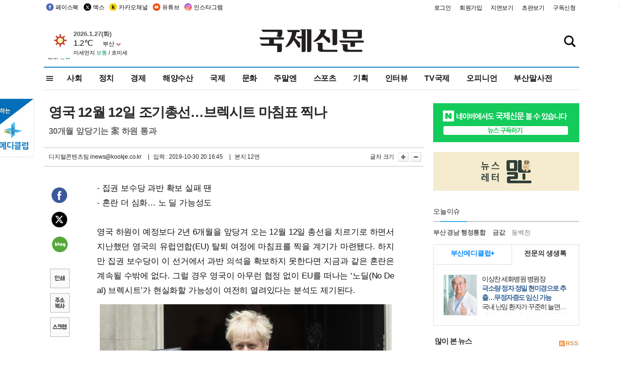

--- FILE ---
content_type: text/html; charset=utf-8
request_url: https://www.google.com/recaptcha/api2/aframe
body_size: 266
content:
<!DOCTYPE HTML><html><head><meta http-equiv="content-type" content="text/html; charset=UTF-8"></head><body><script nonce="NebE23-dwi7LZtB1k0v3-Q">/** Anti-fraud and anti-abuse applications only. See google.com/recaptcha */ try{var clients={'sodar':'https://pagead2.googlesyndication.com/pagead/sodar?'};window.addEventListener("message",function(a){try{if(a.source===window.parent){var b=JSON.parse(a.data);var c=clients[b['id']];if(c){var d=document.createElement('img');d.src=c+b['params']+'&rc='+(localStorage.getItem("rc::a")?sessionStorage.getItem("rc::b"):"");window.document.body.appendChild(d);sessionStorage.setItem("rc::e",parseInt(sessionStorage.getItem("rc::e")||0)+1);localStorage.setItem("rc::h",'1769475962927');}}}catch(b){}});window.parent.postMessage("_grecaptcha_ready", "*");}catch(b){}</script></body></html>